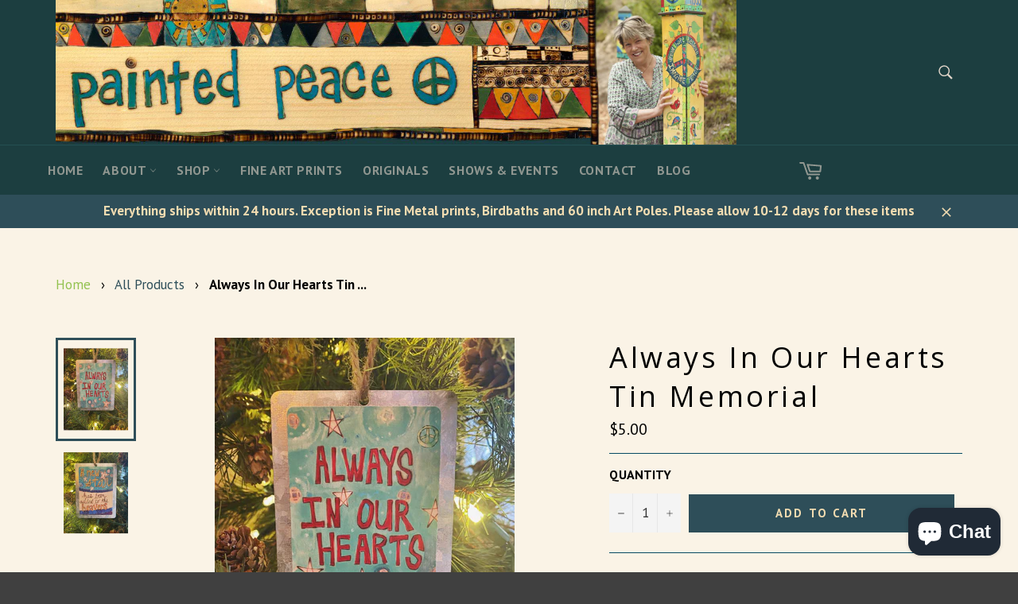

--- FILE ---
content_type: text/javascript
request_url: https://www.paintedpeace.com/cdn/shop/t/2/assets/uncomplicated.categories.catlist.min.js?v=36904783800052611551548699800
body_size: 2824
content:
/**
 * @preserve Breadcrumbs Uncomplicated - v0.9.11 - painted\u002Dpeace\u002Dthe\u002Dart\u002Dof\u002Dstephanie\u002Dburgess.myshopify.com
 * @licence (c) 2016 Lightenna Ltd
 */
!function(){var e={title:"Main menu",handle:"main-menu",peer_index:0,links:[{title:"Home",url:"/",peer_index:0},{title:"About",handle:"749730765-child-a54895d37004a739dcc42dff5fce5b37-legacy-about",peer_index:1,links:[{title:"About Steph",url:"/pages/about",peer_index:0},{title:"FAQ",url:"/pages/faq",peer_index:1},{title:"Licensing & Wholesale",url:"/pages/licensing",peer_index:2},{title:"Press",url:"/pages/press",peer_index:3},{title:"Guestbook",url:"/pages/guestbook",peer_index:4}],url:"/pages/about"},{title:"Shop",handle:"749768205-child-2ae09ceeed389fbe56e0d2260a8fd35f-legacy-shop",peer_index:2,links:[{title:"Art Poles",handle:"art-poles",peer_index:"0n4n0",links:[{title:"Six Foot",url:"/collections/6-ft",peer_index:0,products_count:"12",image_url:"//cdn.shopify.com/s/files/1/1741/9379/collections/FollowtheSun6ft2_480x480.jpg?v=1539035455"},{title:"Five Foot",url:"/collections/5-ft",peer_index:1,products_count:"4",image_url:"//cdn.shopify.com/s/files/1/1741/9379/collections/FlyBirdhouse_480x480.jpg?v=1536800264"},{title:"Four Foot",url:"/collections/4-ft",peer_index:2,products_count:"12",image_url:"//cdn.shopify.com/s/files/1/1741/9379/collections/IMG_8501_480x480.jpg?v=1539026602"},{title:"Three Foot",url:"/collections/3-ft",peer_index:3,products_count:"18",image_url:"//cdn.shopify.com/s/files/1/1741/9379/collections/PeaceandLove3ft1_480x480.jpg?v=1539027674"},{title:"20 Inch",url:"/collections/20-inch",peer_index:4,products_count:"30",image_url:"//cdn.shopify.com/s/files/1/1741/9379/collections/IMG_8369_480x480.jpg?v=1537198825"},{title:"Address Poles",url:"/collections/address-poles",peer_index:5,products_count:"4",image_url:"//cdn.shopify.com/s/files/1/1741/9379/collections/Hello_Custom_480x480.jpg?v=1536799986"},{title:"Birdhouse Poles",url:"/collections/birdhouse-poles",peer_index:6,products_count:"5",image_url:"//cdn.shopify.com/s/files/1/1741/9379/collections/GatherFriendsBirdhousePole6ft1_480x480.jpg?v=1539032731"}],url:"/pages/art-poles"},{title:"New Stuff for 2019",url:"/pages/new-stuff-for-2019",peer_index:1},{title:"'heARTful peace-shirts' & apparel",url:"/collections/heartful-peace-shirts-apparel-1",peer_index:2,products_count:"111",image_url:"//cdn.shopify.com/s/files/1/1741/9379/collections/IMG_3244_2_480x480.jpg?v=1516563063"},{title:"For The Garden",url:"/pages/for-the-garden",peer_index:3},{title:"For the Birds",url:"/pages/for-the-birds",peer_index:4},{title:"For The Home",handle:"for-the-home",peer_index:"5n5",links:[{title:"WOODEN WALL ART",url:"/collections/wooden-wall-art",peer_index:0,products_count:"29",image_url:"//cdn.shopify.com/s/files/1/1741/9379/collections/SBDO-1218-Dog_480x480.jpg?v=1548521045"},{title:"OVER THE DOOR SIGNS",url:"/collections/over-the-door-sign-1",peer_index:1,products_count:"11",image_url:"//cdn.shopify.com/s/files/1/1741/9379/collections/SBGF-OD-GatherFriends_480x480.jpg?v=1548372233"},{title:"WOOD FRAMES",url:"/collections/wooden-frames",peer_index:2,products_count:"9",image_url:"//cdn.shopify.com/s/files/1/1741/9379/collections/SBLY-FR-LoveYou_480x480.jpg?v=1548371077"},{title:"WOODEN CLOCKS",url:"/collections/wooden-clocks",peer_index:3,products_count:"7",image_url:"//cdn.shopify.com/s/files/1/1741/9379/collections/PPAG-12C-AmazingGrace_copy_480x480.jpg?v=1548362974"},{title:"WOOD SIGNS",url:"/collections/wood-signs",peer_index:4,products_count:"35",image_url:"//cdn.shopify.com/s/files/1/1741/9379/collections/55902_480x480.jpg?v=1548524613"},{title:"Door Mat",url:"/collections/door-mat",peer_index:5,products_count:"10",image_url:"//cdn.shopify.com/s/files/1/1741/9379/collections/Love_Grows_Here_Mat_480x480.jpg?v=1526592177"},{title:"Mini Wooden Peace Poles",url:"/collections/tabletop-mini-peace-poles",peer_index:6,products_count:"3",image_url:"//cdn.shopify.com/s/files/1/1741/9379/collections/ER58731_480x480.png?v=1489098677"},{title:"Mailbox Wraps",url:"/collections/mailbox-wraps",peer_index:7,products_count:"5",image_url:"//cdn.shopify.com/s/files/1/1741/9379/collections/01119_S_480x480.jpg?v=1489100592"}],url:"/pages/for-the-home"},{title:"Cards, Calendars ETC",url:"/pages/calendars-stone-coasters-wood-signs-cards-etc",peer_index:6}],url:"/collections"},{title:"Fine Art Prints",url:"/collections/fine-art-aluminum-prints",peer_index:3,products_count:"67",image_url:"//cdn.shopify.com/s/files/1/1741/9379/collections/METALONPILLAR_480x480.jpg?v=1544039817"},{title:"Originals",url:"/collections/originals",peer_index:4,products_count:"74",image_url:"//cdn.shopify.com/s/files/1/1741/9379/collections/CHOSENFRIENDS7BY12_480x480.jpg?v=1548543210"},{title:"Shows & Events",url:"/pages/shows-events",peer_index:5},{title:"Contact",url:"/pages/contact",peer_index:6},{title:"Blog",url:"/blogs/painted-peace",peer_index:7}]},t={baseId:"unc-cat-list"},n="uncomplicated",/* @preserve commonlibv 1.0 */
i="/products/",o="/collections/",l="/",r="supercat",c="subcat",s="subcatdirect",a="supercatpeer",d="activecat",u="activecatpeer",p="activeduplicat",g="subduplicat",f=null,m=function(){void 0===window.uncompt_common&&(window.uncompt_common={}),null==f&&(f=window.uncompt_common)},v=function(e,t,n){if("load"==t&&"complete"==document.readyState)return n();var i=this,o=function(){n.apply(i,arguments)};e.addEventListener?e.addEventListener(t,o,!1):e.attachEvent?e.attachEvent("on"+t,o):window["on"+t]=o},h=function(e,t){return f.processed_table=f.processed_table||{},void 0===t?void 0!==f.processed_table[e]:(f.processed_table[e]=t,!0)},_=function(e,t){return null!=e&&void 0!=e&&(e.classList?e.classList.contains(t):!!e.className.match(new RegExp("(\\s|^)"+t+"(\\s|$)")))},x=function(e,t){null!=e&&void 0!=e&&(e.classList?e.classList.add(t):_(e,t)||(e.className+=" "+t))},y=function(e,t){var n=[];if(t||void 0!==e.url&&(n=[{title:e.title,url:e.url,pointer:e}]),void 0!==e.links)for(var i=0;i<e.links.length;++i){var o=y(e.links[i],!1);n.push.apply(n,o)}return n},b=function(e,t){if(void 0!==t&&(e.parent=t),void 0!==e.links)for(var n=0;n<e.links.length;++n)b(e.links[n],e)},E=function(e,t){var n=k(e,t);if(n.length>0)return n;var e=decodeURI(e),n=k(e,t);if(n.length>0)return n;var r,c,s;(r=e.indexOf(i))!=-1&&(c=e.indexOf(o))!=-1&&(s=e.substring(0,r),n=k(s,t));var a,d;return(c=e.indexOf(o))!=-1&&(a=e.indexOf(l,c+o.length+1))!=-1&&(d=e.substring(0,a),n=k(d,t)),n},k=function(e,t){for(var n=[],i=0;i<t.length;++i)if(t[i].url==e){var o;if((o=e.indexOf(l,1))==-1)continue;n[n.length]=t[i].pointer}return n},L=function(e){return void 0===e.parent||null===e.parent},w=function(e,t){return e==t},B=function(e,t){for(;void 0!==e.parent&&!w(e.parent,e)&&!L(e.parent);)t(e),e=e.parent},I=function(e){var t=[];return B(e,function(e){t[t.length]=e.parent}),t},N=function(e){var t=[];if(0==e.length)return t;for(var n=e.length-1;n>=0;--n)t[t.length]=e[n];return t},O=function(e){var n=e.peer_index;return B(e,function(e){n=e.parent.peer_index+"-"+n}),void 0!==t&&void 0!==t.baseId&&(n=t.baseId+"-"+n),n},S=function(){return void 0!==t.override_path?t.override_path:window.location.pathname},C=function(e,t,n){for(var i=0;i<=n;++i)if(e.title==t[i].title&&e.url==t[i].url)return!0;return!1},F=function(e){return T(e.url)},T=function(e){var t=S();return e==t||e==decodeURI(t)},j=function(e,t){var n=new Image;n.onload=n.onerror=function(){e.apply(this)},n.src=t},M=function(e){var t=N(I(e[0]));t[t.length]=e[0];for(var n={"@context":"http://schema.org","@type":"BreadcrumbList",itemListElement:[]},i=0;i<t.length;++i){var o={},l={"@type":"ListItem"};l.position=i+1,l.item=o,o["@id"]=t[i].url,o.name=t[i].title,n.itemListElement[n.itemListElement.length]=l}return n},H=function(e,t,n){var i;if(void 0!==e.links)for(var o=0;o<e.links.length;++o)i=e.links[o],i==t||x(document.getElementById(O(i)),n)},A=function(e){if(void 0!=e&&0!=e.length){var t=document.getElementsByTagName("head")[0],n=document.createElement("script");n.type="application/ld+json",n.innerHTML="",void 0!==JSON&&void 0!==JSON.stringify&&(n.innerHTML=JSON.stringify(M(e))),t.appendChild(n)}},G=function(e,t){if(t.length>0)for(var n=0;n<t.length;++n){var i=t[n],o=C(i,t,n-1),l=I(i);if(void 0==l.length||0==l.length)H(i.parent,i,u);else for(var f=0;f<l.length;++f){var m=l[f];x(document.getElementById(O(m)),r),0==f&&H(m,i,u),void 0!==m.parent&&H(m.parent,m,a)}var v=document.getElementById(O(i));null!=v&&(x(v,d),o&&x(v,p),F(i)&&(v.innerHTML=v.innerHTML.replace(/<a/,"<span").replace(/a>/,"span>")),P(i.links,s,!1),P(i.links,c,!0),o&&P(i.links,g,!0))}else x(e,"no-active-cat")},P=function(e,n,i){var o="";if(void 0!==t&&void 0!==t.baseId&&(o=t.baseId),void 0!==e&&e.length>0){if(void 0!==e[0][o+"tagged-"+n])return;e[0][o+"tagged-"+n]=!0;for(var l=0;l<e.length;++l)x(document.getElementById(O(e[l])),n),i&&P(e[l].links,n,i)}},R=function(e,t){if(v(e,"change",function(e){if(void 0!=e.target&&void 0!=e.target.value&&""!=e.target.value){var t=e.target.value;window.location=t}}),void 0!=t&&0!=t.length)for(var n=0;n<e.options.length;n++)if(void 0!=e.options[n].value&&""!=e.options[n].value&&e.options[n].value==t[0].url){e.selectedIndex=n;break}},D=function(e,t){if(void 0!=t&&0!=t.length){for(var n=I(t[0]),i="uncomplicated-category-breadcrumb-top-separator",o=document.getElementById(i),l=o,r="uncomplicated-category-breadcrumb-model-item",c=document.getElementById(r),s=n.length-1;s>=0;--s){var a=c.cloneNode(!0);a.id="uncomplicated-category-breadcrumb-inserted-"+s,a.href=n[s].url,a.title=n[s].title,a.innerHTML=n[s].title;var d=l.cloneNode(!0);d.id="uncomplicated-category-breadcrumb-insertedsep-"+s,e.insertBefore(d,o),e.insertBefore(a,o)}var u=document.getElementById("uncomplicated-category-breadcrumb-final-item");null!==u&&(u.href=t[0].url,u.title=t[0].title,u.innerHTML=t[0].title)}},W=function(e,t){if(void 0!=t&&0!=t.length){var n=e,i=t[0],o=e.getElementsByClassName("subcat-grid-item");if(1===o.length){var l=o[0],r=null,c=function(){null!==r&&clearTimeout(r),r=setTimeout(function(){void 0!==i.links&&J(e,i.links.length),r=null},200)};z(i,l,n,c);var s=e.getElementsByClassName("subcat-terminator");if(1===s.length){var a=s[0];e.removeChild(a),n.appendChild(a),e.removeChild(l),e.style.display="block",void 0!==i.links&&J(e,i.links.length),window.addEventListener&&window.addEventListener("resize",c,!0)}}}},z=function(e,t,n,i){if(void 0!==e.links)for(var o=0;o<e.links.length;++o){var l=e.links[o],r=t.cloneNode(!0);r.id="uncomplicated-category-icon-inserted-"+o;var c=r.getElementsByClassName("subcat-grid-link")[0];c.href=l.url;var s=c.getElementsByClassName("subcat-grid-link__title")[0];s.innerHTML=l.title;var a=c.getElementsByClassName("subcat-grid-link__image-img")[0];if(a.alt="Sub-category: "+l.title,void 0!==l.image_url?(j(i,l.image_url),a.src=l.image_url):r.className+=" has-no-image",void 0!==l.products_count){var d="";0==l.products_count?(d=' <span class="pc pc-zero-hide" data-count="'+l.products_count+'">('+l.products_count+")</span>",r.className+=" has-no-products"):d=' <span class="pc" data-count="'+l.products_count+'">('+l.products_count+")</span>",s.innerHTML+=""+d}n.appendChild(r)}},J=function(e,t){for(var n=[],i=0,o=0;o<t;++o){var l=document.getElementById("uncomplicated-category-icon-inserted-"+o),r=l.getElementsByClassName("subcat-grid-link__image")[0];n[n.length]=r,r.style.height="auto",r.clientHeight>i&&(i=r.clientHeight)}for(var o=0;o<n.length;++o){var r=n[o];i>0&&(r.style.height=i+"px")}},Y=function(){if(m(),h("tree_categories")||(h("tree_categories",!0),b(e)),!h("matches")){h("matches",!0);var t=y(e,!0);f.matches=E(S(),t)}var i=n+"-select";if(!h(i)){var o=document.getElementById(i);null!==o&&(h(i,!0),R(o,f.matches))}var l=n+"-categories";if(!h(l)){var r=document.getElementById(l);null!==r&&(h(l,!0),G(r,f.matches))}var c=n+"-breadcrumbs";if(!h(c)){var s=document.getElementById(c);null!==s&&(h(c,!0),D(s,f.matches))}var a=c+"-meta";h(a)||(h(a,!0),A(f.matches));var d=n+"-icons";if(!h(d)){var u=document.getElementById(d);null!==u&&(h(d,!0),W(u,f.matches))}};Y()}();